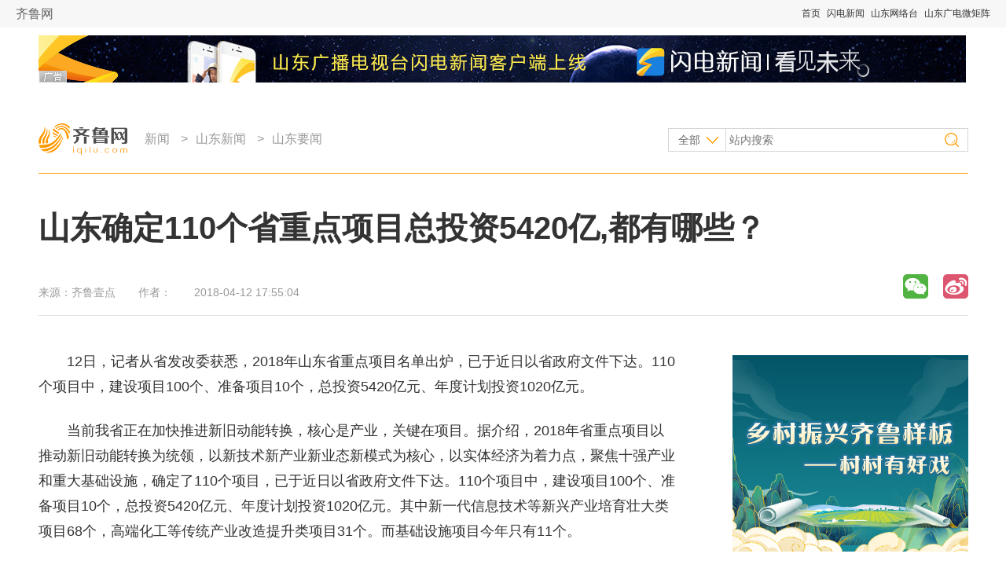

--- FILE ---
content_type: text/html
request_url: http://news.iqilu.com/shandong/yaowen/2018/0412/3884659.shtml
body_size: 17062
content:
<!DOCTYPE html PUBLIC "-//W3C//DTD XHTML 1.0 Transitional//EN" "http://www.w3.org/TR/xhtml1/DTD/xhtml1-transitional.dtd">
<html xmlns="http://www.w3.org/1999/xhtml">
  <head>
    <meta name="keywords" content="项目,年产,有限公司,山东,建设项目," />
    <meta name="description" content="12日，记者从省发改委获悉，2018年山东省重点项目名单出炉，已于近日以省政府文件下达。（年产精密电声器件4.8亿只）。" />
    <meta http-equiv="Content-Type" content="text/html;charset=utf-8" />
    <meta http-equiv="X-UA-Compatible" content="IE=8" />
    <link rel="stylesheet" type="text/css" href="https://file.iqilu.com/custom/new/v2016/css/public.css" />
    <link rel="stylesheet" type="text/css" href="https://file.iqilu.com/custom/new/v2016/css/detail.css" />
        <title>山东确定110个省重点项目总投资5420亿,都有哪些？_山东要闻_山东新闻_新闻_齐鲁网</title>
    <script type="text/javascript" src="https://file.iqilu.com/custom/new/public/js/jquery.min.js"></script>
    <script type="text/javascript" src="https://file.iqilu.com/custom/new/public/js/config.js"></script>
    <script type="text/javascript" src="https://file.iqilu.com/custom/new/public/js/videoHtml5.js"></script>
    <script type="text/javascript">
      var contentid = '3884659';// 文章ID
      var title = "\u5c71\u4e1c\u786e\u5b9a110\u4e2a\u7701\u91cd\u70b9\u9879\u76ee\u603b\u6295\u8d445420\u4ebf,\u90fd\u6709\u54ea\u4e9b\uff1f";//文章标题
      var topicid = '2596778';// 评论主题
      var context = '';//全文内容缓存
      var content = '';//第一页内容缓存
      var _IMG_URL = 'https://file.iqilu.com/custom/new/templates/iqilu';
    </script>
    <script type="text/javascript" src="https://file.iqilu.com/custom/new/templates/iqilu/js/cmstop-imagezoom.js"></script>
    <script type="text/javascript" src="https://img5.iqilu.com/c/i/js/fet.js"></script>
<script type="text/javascript" src="https://img5.iqilu.com/c/i/js/repos.js"></script>
<script type="text/javascript">fet.setAlias({IMG_URL: "https://img5.iqilu.com/c/i/"})</script>
        <!-- PHPADM Start From # -->
    <!-- 请置于所有广告位代码之前 -->
    <script type='text/javascript' src='https://g3.iqilu.com/static_files/ad/PHPADM_STAT.js'></script>
    <!-- PHPADM End From # -->
  </head>
  <body>
    <div class="jkyh_qztnav"> 
  <!-- 全站顶部导航-->
  <div class="zt_qztnav"> <a name="zt-top"></a>
    <div class="ztbwcqz"> <span class="zt_logo"> <a href="https://www.iqilu.com" title="齐鲁网">齐鲁网</a></span> <span class="ztqzdh">
 <a href="https://www.iqilu.com" title="首页" target="_blank">首页</a> 
   <a href="https://sdxw.iqilu.com" title="闪电新闻" target="_blank">闪电新闻</a> 
   <a href="https://v.iqilu.com/" title="山东网络台" target="_blank">山东网络台</a> 
   <a href="https://www.iqilu.com/html/zt/other/gdwjz/" title="山东广电微矩阵" target="_blank">山东广电微矩阵</a> 
  </span> </div>
  </div>
  <!--end 全站顶部导航--> 
</div>
    <div class="section-top wrapper clearfix">
      <div class="mod-ad ad1180x60">
        <div style='overflow:hidden;max-height:60px' name='PHPADM_MULTIADS' imp='5:5' time=''>
          <script type='text/javascript' src='https://g3.iqilu.com/static_files/multiads/272/smultiads_272.js'></script>
        </div>
      </div>
      <div class="bar-top">
        <a href="https://www.iqilu.com/" target="_blank" class="logo"></a>
        <!-- 导航 -->
        <div class="nav-top">
          <p>
                        <a href="https://news.iqilu.com/" title="新闻" target="_blank">新闻</a>
                        &gt;<a href="https://news.iqilu.com/shandong/" title="山东新闻" target="_blank">山东新闻</a>
                        &gt;<a href="https://news.iqilu.com/shandong/yaowen/" title="山东要闻" target="_blank">山东要闻</a>
                                  </p>
        </div>
        <!-- end导航 -->
        <!-- 搜索 -->
        <div class="search-form">
          <form method="get" action="http://s.iqilu.com/cse/search" id="search-all" target="_blank">
            <input type="hidden" name="s" value="2576961992730276856">
            <input type="hidden" name="entry" value="1">
            <select name="nsid" id="search-ct" style="display:none;">
              <option value="1" selected="selected">全部</option>
              <option value="2">新闻</option>
              <option value="3">视频</option>
            </select>
            <div>
              <a href="javascript:;" title="全部" class="cat-selected">全部</a>
              <ul class="cat-list">
                <li onclick="$(&quot;#search-ct&quot;).val(&quot;1&quot;);"><a href="javascript:;" title="全部">全部</a></li>
                <li onclick="$(&quot;#search-ct&quot;).val(&quot;2&quot;);"><a href="javascript:;" title="新闻">新闻</a></li>
                <li onclick="$(&quot;#search-ct&quot;).val(&quot;3&quot;);"><a href="javascript:;" title="视频">视频</a></li>
              </ul>
            </div>
            <input type="text" name="q" class="keywords" placeholder="站内搜索">
            <input type="submit" name="sa" class="search-btn" value="">
          </form>
        </div>
        <!-- end搜索 -->
      </div>
    </div>

    <div class="section-cnt wrapper clearfix">
      <!-- 标题 -->
      <div class="section-cnt-tit clearfix">
        <h1>山东确定110个省重点项目总投资5420亿,都有哪些？</h1>
        <div class="info">
          <p class="resource">来源：<span>齐鲁壹点</span></p>
          <p class="author">作者：<span></span></p>
          <p class="time">2018-04-12 17:55:04</p>
        </div>
        <!-- end标题 -->
        <!-- 分享 -->
        <div class="share_baidu">
          <div class="bdsharebuttonbox bdshare-button-style1-16" data-bd-bind="1471314420174">
            <a href="#" class="bds_weixin" data-cmd="weixin" title="分享到微信"></a>
            <a href="#" class="bds_tsina" data-cmd="tsina" title="分享到新浪微博"></a>
            <!-- <a href="#" class="bds_qzone" data-cmd="qzone" title="分享到QQ空间"></a> -->
            <a href="#" class="bds_renren" data-cmd="renren" title="分享到人人网"></a>
            <a href="#" class="bds_tqq" data-cmd="tqq" title="分享到腾讯微博"></a>
            <!-- <a href="#" class="bds_more" data-cmd="more"></a> -->
          </div>
          <script>window._bd_share_config={"common":{"bdSnsKey":{},"bdText":"","bdMini":"2","bdMiniList":false,"bdPic":"","bdStyle":"1","bdSize":"16"},"share":{}};with(document)0[(getElementsByTagName('head')[0]||body).appendChild(createElement('script')).src='https://bdimg.share.baidu.com/static/api/js/share.js?v=89860593.js?cdnversion='+~(-new Date()/36e5)];</script>
        </div>
        <!-- end分享 -->
      </div>
      <!-- end标题 -->
      <!-- 左侧 -->
      <div class="col-main">
        <div class="ad800*40">
          <!-- PHPADM Start From PHPAD.CN -->
          <!--联盟摘要下文字链800-40-->
          <script type='text/javascript' src='https://g3.iqilu.com/static_files/richmedia/zoneid_1215_tpad.js'></script>
          <!-- PHPADM End From PHPAD.CN -->
        </div>
        <!-- 文章主体 -->
        <div class="article-main">
                    <!--old ad area-->
                    <div class="clear"></div>
                                        <div class="clear"></div>
          <p>12日，记者从省发改委获悉，2018年山东省重点项目名单出炉，已于近日以省政府文件下达。110个项目中，建设项目100个、准备项目10个，总投资5420亿元、年度计划投资1020亿元。</p><p>当前我省正在加快推进新旧动能转换，核心是产业，关键在项目。据介绍，2018年省重点项目以推动新旧动能转换为统领，以新技术新产业新业态新模式为核心，以实体经济为着力点，聚焦十强产业和重大基础设施，确定了110个项目，已于近日以省政府文件下达。110个项目中，建设项目100个、准备项目10个，总投资5420亿元、年度计划投资1020亿元。其中新一代信息技术等新兴产业培育壮大类项目68个，高端化工等传统产业改造提升类项目31个。而基础设施项目今年只有11个。</p><p>和往年不同，今年省重点项目更侧重实体产业。省发改委重点项目处负责人介绍，这110个项目充分体现了新旧动能转换的要求，进一步压实了基础设施项目，加大对核心竞争力强、产业链条长、辐射带动能力突出的先进制造业项目支持力度，共安排高端装备、新能源新材料等先进制造业项目68个，占项目总数的六成多。而且项目科技含量高，采用工艺技术国际国内领先、打破国外技术垄断、填补国内空白的项目48个，占实体产业项目的七成。</p><p>例如青岛国家高速列车技术创新中心中车平台项目，先期开工建设轨道交通实验室、高速磁浮试制中心、高速磁悬浮实验中心等项目，围绕高速列车技术未来发展和下一代应用，开展重大共性关键技术、前沿技术应用研究，为高速列车技术和产业持续发展提供源头创新支撑。还有山东豪迈机械重大海洋工程装备项目，豪迈机械是国内唯一一家具备成套生产海洋油气工程装备功能撬块能力的企业，自主研发生产的我国第一根深海钻井用隔水管，已应用于海洋石油982钻井平台，该项技术可应用于3000米以下深海油气、可燃冰开采。</p><p>该负责人介绍，今年省重点项目投资规模大，单个项目平均投资49亿元，高出去年40%。其中，投资过百亿的项目14个，50—100亿元的5个，投资拉动效应明显。另外，现代高效农业、现代物流等领域项目积极拥抱互联网，借助信息化手段提高生产、储运效率，扩大产品市场占有率。部分高端装备制造项目借助信息化技术实现生产工艺流程再造，提升智能制造水平。</p><p>据介绍，今年省重点项目将实行挂图作战。省发改委将积极协调各地、各部门，对重点项目开辟“绿色通道”，加强对项目单位的业务指导，提高审批效率，推动项目尽快落地建设。同时逐个项目明确关键时间节点和主要任务目标，绘制项目实施计划表，实行挂图作战、分类推进。把每个项目全年建设任务分解到月，每月将项目建设进展和实时图片、视频进行核对、印证，全面、准确掌握项目建设任务完成情况。对未按计划开工、进展缓慢的项目，采取通报、约谈等方式促开工、促进度。</p><p><strong>附名单：</strong></p><p><strong>2018年省重点项目名单</strong></p><p>1 浪潮软件集团有限公司云平台建设与应用推广项目 （建设面向重点领域的公有云平台与大型企业资源管理系统(ERP)）</p><p>2 山大地纬软件股份有限公司软件研发生产基地建设项目 （总建筑面积16万平方米）</p><p>3 歌尔股份有限公司精密电声器件数字化车间建设项目 （年产精密电声器件4.8亿只）</p><p>4 泰安神农智谷大数据产业园建设项目 （总建筑面积43.2万平方米）</p><p>5 菏泽鲁西南大数据中心项目 （数据存储容量30PB）</p><p>6 曲阜市玉樵夫科技有限公司热熔彩色打印机及其耗材项目 （年产热熔彩色打印机3000台、耗材10亿平方米）</p><p>7 山东金宝电子股份有限公司高性能覆铜板项目 （年产高性能覆铜板3000万平方米）</p><p>8 潍柴动力股份有限公司自主品牌大功率中速柴油机制造能力建设项目 （年产大功率中速柴油机10台）</p><p>9 山东豪迈机械制造有限公司重大海洋工程装备关键技术突破和品种扩增项目 （年产重大海洋工程装备功能单元240套）</p><p>10 临沂新松机器人产业化项目 （年产智能机器人1.3万台（套））</p><p>11 北京赛尔克瑞特电工有限公司电气化铁路高强高导接触导线研发生产基地项目 （年产高速铁路高强高导接触导线1.2万吨）</p><p>12 山东城际轨道交通科技有限公司轨道交通疏散平台及线缆防护系统产业化项目 （年产轨交专用FRC预埋槽道/盖板250万米、聚氨酯复合轨枕1万米、综合支吊架5万吨、线缆支架200万套）</p><p>13 汶上海纬机车配件有限公司自主化动车组核心零部件建设项目 （年产高铁动车组制动盘6万件）</p><p>14 山东国金汽车制造有限公司纯电动乘用车建设项目 （年产纯电动乘用车10万辆）</p><p>15 中国重汽集团济南动力有限公司汽车曲轴箱智能制造项目 （年产发动机曲轴箱5.7万件）</p><p>16 潍坊盛瑞铸造有限公司智能金属成型中心建设项目 （年产发动机关键零部件6万吨）</p><p>17 上汽通用东岳动力总成有限公司CVT变速器二期项目 （年产CVT变速器45万台）</p><p>18 山东浩信昌盛汽车零部件智能制造有限公司高端免维护轮端一体化智能制造项目 （年产轮端总成200万套）</p><p>19 山东金马汽车装备科技有限公司高端轻量化汽车装备制造项目 （年产轻量化铝合金车轮300万支、汽车底盘6万个、动力总成5万套）</p><p>20 山东美晨先进高分子材料科技有限公司高端减震降噪复合弹性体生产项目 （年产高端减震器及减震单元300万件（套））</p><p>21 青岛力神动力电池基地建设项目 （年产电芯19.2亿瓦时）</p><p>22 山东航天威能新能源动力系统有限公司新能源汽车动力电池系统项目 （年产新能源汽车动力电池组38万套）</p><p>23 中材锂膜有限公司高性能锂电池隔膜项目 （年产锂电池隔膜6亿平方米）</p><p>24 山东鑫动能锂电科技有限公司磷酸铁锂碳正极材料项目 （年产磷酸铁锂碳正极材料3万吨）</p><p>25 巨野天运新能源科技有限公司三元前驱体建设项目 （年产三元前驱体2万吨）</p><p>26 菏泽航空制造中心项目 （年产水陆两用运动飞机1800架）</p><p>27 烟台杰瑞石油装备技术有限公司4500型涡轮压裂车项目 （年产4500型压裂车15台（套））</p><p>28 泰安康平纳机械有限公司纱线染色智能工厂项目 （年产2万吨优质色纱成套装备）</p><p>29 山东能源重装集团莱芜高端装备制造园区项目 （年产矿用机械产品和环保水处理设备14万吨）</p><p>30 山东北辰机电设备股份有限公司新能源装备生产基地项目 （年产核电产品1万吨、热泵1万吨、蓄热设备1万吨）</p><p>31 泰开集团有限公司新能源箱变项目 （年产新能源箱式变电站设备7800台）</p><p>32 金路达有限公司绕线转子无刷双馈低压变频电机项目 （年产无刷双馈电机2000台）</p><p>33 山东金帝精密机械科技股份有限公司高端装备关键零部件提质升级项目 （年产高精密轴承保持器等关键零部件5亿套）</p><p>34 泰山体育产业集团有限公司冰雪运动装备及冰雪俱乐部项目 （年产冰雪运动装备30万套）</p><p>35 山东宝德龙医疗康复设备有限公司室内健身康复设备项目 （年产室内健身康复设备20万套）</p><p>36 日照钢铁精品基地项目 （年产铁810万吨、钢坯850万吨、钢材790万吨）</p><p>37 日照钢铁控股集团有限公司3#-5#ESP无头带钢生产线项目 （年产超薄热轧钢卷300万吨）</p><p>38 临沂金正阳管业有限公司高端合金管材智能制造项目 （年产高端双金属复合材料管50万吨）</p><p>39 山东南山铝业股份有限公司航空航天用高强高韧高端铝合金生产线技术改造项目 （年产航空航天用高强高韧铝合金2.6万吨）</p><p>40 阳信县泰和新材料有限公司新型环保建筑用铝模板项目 （年产新型环保建筑用铝模板100万平方米）</p><p>41 索通齐力炭材料有限公司高电流密度预焙阳极及余热综合利用项目 （年产高电流密度预焙阳极30万吨）</p><p>42 康得碳谷科技有限公司高性能碳纤维一期项目 （年产高性能碳纤维5900吨）</p><p>43 威海临港碳纤维复合材料研发及产业化项目 （年产碳纤维复合材料108吨）</p><p>44 山东路德新材料股份有限公司高性能碳纤维土工格栅项目 （年产高性能土工格栅1.1亿平方米）</p><p>45 山东鲁阳节能材料股份有限公司玄武岩纤维建筑保温板及离心玻璃棉制品项目 （年产玄武岩纤维建筑保温板8万吨、离心玻璃棉制品20万吨、耐火纤维整体模块2万吨）</p><p>46 济南永信新材料科技有限公司生物质纤维非织造新材料智能制造项目 （年产生物质纤维水刺材料9万吨）</p><p>47 山东恒鹏卫生用品有限公司生物基透气膜项目 （年产生物基透气膜3.6万吨）</p><p>48 菏泽北汇盈创建筑科技有限公司绿色建筑材料项目 （年产绿色建材产品200万平方米）</p><p>49 山东莱钢鲁碧绿建新材料产业基地一期项目 （年产矿加气板材50万平方米、PC钢构件10万立方米）</p><p>50 万华化学集团股份有限公司聚氨酯产业链一体化—乙烯项目 （年产乙烯100万吨）</p><p>51 东营威联化学有限公司对二甲苯项目 （年产对二甲苯200万吨）</p><p>52 利华益利津炼化有限公司环氧丙烷/苯乙烯及烯烃芳烃联合项目 （年产环氧丙烷20万吨、苯乙烯45万吨）</p><p>53 兖矿鲁南化工有限公司聚甲醛项目 （年产聚甲醛8万吨）</p><p>54 浙江恒逸集团有限公司己内酰胺-聚酰胺产业一体化建设项目 （年产己内酰胺120万吨、锦纶切片120万吨）</p><p>55 山东京博石油化工有限公司高性能芳纶纸及配套项目 （年产高性能芳纶纸5000吨）</p><p>56 补天新材料技术有限公司聚氨酯化学发泡剂项目 （年产聚氨酯化学发泡剂10万吨）</p><p>57 齐鲁制药有限公司生物技术药物产业化建设项目 （年产抗肿瘤制剂160万支）</p><p>58 山东新华制药股份有限公司现代医药国际合作中心项目 （年产固体制剂200亿片）</p><p>59 山东罗欣药业集团股份有限公司创新药物产业化转化项目 （总建筑面积6万平方米）</p><p>60 威海高性能医疗器械创新中心医用设备和耗材研发及产业化项目 （总建筑面积7.8万平方米）</p><p>61 山东赛托生物科技股份有限公司AD、4-烯物、双羟基黄体酮医药中间体项目 （年产9-羟基AD700吨、4-烯物120吨、双羟基黄体酮180吨）</p><p>62 泰安市区域细胞制备中心项目 （总建筑面积3300平方米）</p><p>63 枣庄市医养康复中心项目 （总建筑面积5万平方米）</p><p>64 北儿医院（烟台)项目 （总建筑面积19.7万平方米）</p><p>65 临沂绿色康养田园综合体项目 （总建筑面积132万平方米）</p><p>66 滨州中裕食品有限公司三产融合发展示范园建设项目 （总建筑面积15.4万平方米）</p><p>67 山东得益乳业股份有限公司一二三产业融合生态循环奶业基地项目 （年存栏奶牛3万头）</p><p>68 山东众客食品有限公司生态食品产业融合发展创新项目 （年产绿色健康禽肉食品3万吨、羽绒1万吨、食品机械1.5万套）</p><p>69 山东沃森农业科技有限公司铁皮石斛种植深加工及旅游一体化项目 （总建筑面积3.9万平方米）</p><p>70 曹县智慧农谷建设项目 （总建筑面积35万平方米）</p><p>71 乖宝宠物食品集团智能工厂项目 （年产宠物食品15万吨）</p><p>72 山东振源农牧循环产业开发有限公司生物质燃料资源循环利用项目 （年产生物质颗粒燃料35.5万吨、有机肥20万吨）</p><p>73 山东天荣实业集团有限公司家居智能化制造基地项目 （年产定制家居20万套 ）</p><p>74 青岛东方时尚中心二期项目 （总建筑面积26.7万平方米）</p><p>75 日照天台山旅游区太阳文化中心项目 （总建筑面积4.9万平方米）</p><p>76 临沂东夷文化旅游项目 （总建筑面积21万平方米）</p><p>77 聊城宓城文化旅游一期项目 （总建筑面积58.2万平方米）</p><p>78 枣庄山亭汉诺文化旅游建设项目 （总建筑面积4.9万平方米）</p><p>79 淄博周村古商城鲁商示范园项目 （总建筑面积9万平方米）</p><p>80 莱阳市梨花古镇项目 （总建筑面积6万平方米）</p><p>81 日照白鹭湾艺游小镇 （总建筑面积83.2万平方米）</p><p>82 临沂鲁班精装产业一期项目 （总建筑面积42万平方米）</p><p>83 东阿阿胶产业康养体验建设项目 （总建筑面积24.8万平方米）</p><p>84 济南绿地山东国际金融中心（IFC）项目 （总建筑面积43万平方米）</p><p>85 青岛李沧信息与新金融产业示范区建设项目 （总建筑面积40万平方米）</p><p>86 山东罗滨逊物流有限公司智慧云仓项目 （总建筑面积10.9万平方米）</p><p>87 济宁江北现代粮食物流园项目 （总仓容16万吨）</p><p>88 聊城中原农产品物流中心项目 （总建筑面积30.3万平方米）</p><p>89 菏泽智慧冷城建设项目 （总建筑面积60万平方米）</p><p>90 山东新兴集团有限公司石化产业智慧物流园项目 （输油管线33公里，储罐区62万立方米）</p><p>91 国家高速列车技术创新中心中车平台建设项目 （总建筑面积8.1万平方米）</p><p>92 青岛国际院士港二期项目 （总建筑面积80万平方米）</p><p>93 威海区域创新中心建设项目 （总建筑面积36万平方米）</p><p>94 济宁高新区北京大学环保产业基地一期项目 （总建筑面积17.2万平方米）</p><p>95 海信全球研发中心项目 （总建筑面积6.5万平方米）</p><p>96 双星集团全球研发中心暨石墨烯轮胎中心实验室项目 （总建筑面积8万平方米）</p><p>97 青岛澳柯玛智能产业园（东区）项目 （总建筑面积19.9万平方米）</p><p>98 济南至青岛高速铁路 （正线307公里）</p><p>99 鲁南高速铁路日照至曲阜段 （正线230公里）</p><p>100 青岛新机场 （2条3600米跑道）</p><p>101 济南至青岛高速公路改扩建项目 （高速公路309公里）</p><p>102 京沪高速公路莱芜至临沂（鲁苏界）段改扩建项目 （高速公路232公里）</p><p>103 日照（岚山）至菏泽公路枣庄至菏泽段 （高速公路178公里）</p><p>104 济南至泰安高速公路 （高速公路56公里）</p><p>105 济南绕城高速公路二环线东环段工程 （主线全长23.6公里）</p><p>106 济南市济泺路穿黄隧道工程 （全长4.8公里）</p><p>107 潍坊-临沂-枣庄-菏泽-石家庄1000千伏特高压交流输变电工程 （新建1000千伏线路585公里，新建、扩建变电站4座）</p><p>108 山东省500千伏输变电工程 （新建500千伏线路449公里、变电站5座）</p><p>109 海阳核电3、4号机组项目 （2×125万千瓦）</p><p>110 烟台海上清洁能源综合供给平台建设项目 （建设海上清洁能源平台2艘）</p><p>(齐鲁晚报·齐鲁壹点记者 邢振宇)</p>
                    <div class="clear"></div>
                                        <div class="clear"></div>
                    <!-- 二维码 -->
          <div class="qr">
            <div class="erweima">
              <img src="https://file.iqilu.com/custom/new/v2016/images/qr-detail-morning.jpg"/>
            </div>
          </div>
          <!-- end二维码 -->
          <p class="author">[责任编辑：<span>彭芳</span>]</p>
                    <div class="clear"></div>
          <div class="ad810x100">
            <!-- PHPADM Start From PHPAD.CN -->
            <!--娱乐末级页文章尾部横幅01-->
            <script type='text/javascript' src='https://g3.iqilu.com/static_files/zones/459/459.js'></script>
            <!-- PHPADM End From PHPAD.CN -->
          </div>
          <div class="clear"></div>
          <p class="contact">
            想爆料？请登录《阳光连线》（ <a href="https://minsheng.iqilu.com/" title="阳光连线" target="_blank">https://minsheng.iqilu.com/</a>）、拨打新闻热线0531-66661234或96678，或登录齐鲁网官方微博（<a href="https://weibo.com/iqilu123" title="齐鲁网官方微博" rel="nofollow" target="_blank">@齐鲁网</a>）提供新闻线索。齐鲁网广告热线<span id="qlpdtel">0531-81695052</span>，诚邀合作伙伴。
<script>
var ql_loc = window.location.host.toString();
var tellist = {
	'caijing.iqilu.com':{
		'adtel':'0531-81694991'
	},
	'edu.iqilu.com':{
		'adtel':'0531-81695085'
	},
	'health.iqilu.com':{
		'adtel':'0531-81695088'
	},
	'travel.iqilu.com':{
		'adtel':'0531-81694955'
	},
	'house.iqilu.com':{
		'adtel':'0531-81694987'
	},
	'jiaju.iqilu.com':{
		'adtel':'0531-81694987'
	},
        'food.iqilu.com':{
		'adtel':'0531-81695223'
	},
        'qiche.iqilu.com':{
		'adtel':'0531-81618388'
	}
        
}
if(tellist[ql_loc] && tellist[ql_loc]['adtel']){
	var ql_tel = document.getElementById('qlpdtel');
	ql_tel.innerHTML = tellist[ql_loc]['adtel']; 

}
</script>          </p>

                  </div>
        <!-- end文章主体 -->
        <div class="article-sub">
          <!-- 为您推荐 -->
          <div class="mod-reco">
            <div class="tit-sub">
              <h2><i></i><a href="" title="" target="_blank">为您推荐</a></h2>
            </div>
            <div class="news-pic-a">
                            <div class="news-pic-item">
                <dl>
                                    <dt><a href="https://news.iqilu.com/shandong/yaowen/2023/1017/5530051.shtml" title="省属国有企业乡村振兴专题培训班开班" target="_blank"><img src="https://img12.iqilu.com/10339/sucaiku/compress/202310/17/dc559640bd584d6584ea04d40fab8f71.png" alt="省属国有企业乡村振兴专题培训班开班" /></a></dt>
                                    <dd><h3><a href="https://news.iqilu.com/shandong/yaowen/2023/1017/5530051.shtml" title="省属国有企业乡村振兴专题培训班开班" target="_blank">省属国有企业乡村振兴专题培训班开班</a></h3></dd>
                                    <dd><a href="https://news.iqilu.com/shandong/yaowen/2023/1017/5530051.shtml" target="_blank">[详细]</a></dd>
                                    <dd class="info">
                    <span class="resource">闪电新闻</span>
                    <span class="time">2023-10-17</span>
                  </dd>
                </dl>
              </div>
                            <div class="news-pic-item">
                <dl>
                                    <dt><a href="https://news.iqilu.com/shandong/yaowen/2023/1016/5529526.shtml" title="在山东逐梦星辰大海——见证经略海洋的山东力量" target="_blank"><img src="https://img12.iqilu.com/1/extraction/202310/16/4c499ae06b96420aa4ffb70d93cd51c4-2.jpg" alt="在山东逐梦星辰大海——见证经略海洋的山东力量" /></a></dt>
                                    <dd><h3><a href="https://news.iqilu.com/shandong/yaowen/2023/1016/5529526.shtml" title="在山东逐梦星辰大海——见证经略海洋的山东力量" target="_blank">在山东逐梦星辰大海——见证经略海洋的山东力量</a></h3></dd>
                                    <dd><a href="https://news.iqilu.com/shandong/yaowen/2023/1016/5529526.shtml" target="_blank">[详细]</a></dd>
                                    <dd class="info">
                    <span class="resource">闪电新闻</span>
                    <span class="time">2023-10-16</span>
                  </dd>
                </dl>
              </div>
                            <div class="news-pic-item">
                <dl>
                                    <dt><a href="https://news.iqilu.com/shandong/yaowen/2023/1016/5529220.shtml" title="开辟鲁渝协作新空间！“山东济宁—重庆万州”江河联运集装箱航线通航" target="_blank"><img src="https://img12.iqilu.com/1/extraction/202310/16/17bff9e487e24b6fb50d04dad458ff20-1.jpg" alt="开辟鲁渝协作新空间！“山东济宁—重庆万州”江河联运集装箱航线通航" /></a></dt>
                                    <dd><h3><a href="https://news.iqilu.com/shandong/yaowen/2023/1016/5529220.shtml" title="开辟鲁渝协作新空间！“山东济宁—重庆万州”江河联运集装箱航线通航" target="_blank">开辟鲁渝协作新空间！“山东济宁—重庆万州”江河联运集装箱航线通航</a></h3></dd>
                                    <dd><a href="https://news.iqilu.com/shandong/yaowen/2023/1016/5529220.shtml" target="_blank">[详细]</a></dd>
                                    <dd class="info">
                    <span class="resource">闪电新闻</span>
                    <span class="time">2023-10-16</span>
                  </dd>
                </dl>
              </div>
                            <div class="news-pic-item undis">
                <dl>
                                    <dt><a href="https://news.iqilu.com/shandong/yaowen/2023/1013/5528607.shtml" title="习近平总书记对宣传思想文化工作作出重要指示在山东广播电视台引发热烈反响" target="_blank"><img src="https://img12.iqilu.com/10339/sucaiku/compress/202310/13/ebd87311fd48471ab59519394c9a7745.png" alt="习近平总书记对宣传思想文化工作作出重要指示在山东广播电视台引发热烈反响" /></a></dt>
                                    <dd><h3><a href="https://news.iqilu.com/shandong/yaowen/2023/1013/5528607.shtml" title="习近平总书记对宣传思想文化工作作出重要指示在山东广播电视台引发热烈反响" target="_blank">习近平总书记对宣传思想文化工作作出重要指示在山东广播电视台引发热烈反响</a></h3></dd>
                                    <dd><a href="https://news.iqilu.com/shandong/yaowen/2023/1013/5528607.shtml" target="_blank">[详细]</a></dd>
                                    <dd class="info">
                    <span class="resource">闪电新闻</span>
                    <span class="time">2023-10-13</span>
                  </dd>
                </dl>
              </div>
                            <div class="news-pic-item undis">
                <dl>
                                    <dt><a href="https://news.iqilu.com/shandong/yaowen/2023/1012/5527157.shtml" title="山东农业科技援藏赋能日喀则市农牧业高质量发展" target="_blank"><img src="https://img12.iqilu.com/10339/sucaiku/compress/202310/12/b6492d5ba9b24cf8b18ebcadeb96cc0c.png" alt="山东农业科技援藏赋能日喀则市农牧业高质量发展" /></a></dt>
                                    <dd><h3><a href="https://news.iqilu.com/shandong/yaowen/2023/1012/5527157.shtml" title="山东农业科技援藏赋能日喀则市农牧业高质量发展" target="_blank">山东农业科技援藏赋能日喀则市农牧业高质量发展</a></h3></dd>
                                    <dd><a href="https://news.iqilu.com/shandong/yaowen/2023/1012/5527157.shtml" target="_blank">[详细]</a></dd>
                                    <dd class="info">
                    <span class="resource">闪电新闻</span>
                    <span class="time">2023-10-12</span>
                  </dd>
                </dl>
              </div>
                            <div class="news-pic-item undis">
                <dl>
                                    <dt><a href="https://news.iqilu.com/shandong/yaowen/2023/1002/5522697.shtml" title="凝结“山东造”智慧力量 雅万高铁今日正式启用！" target="_blank"><img src="https://img12.iqilu.com/10339/sucaiku/compress/202310/02/5828c2505699428fa2935cb150df1d32.png" alt="凝结“山东造”智慧力量 雅万高铁今日正式启用！" /></a></dt>
                                    <dd><h3><a href="https://news.iqilu.com/shandong/yaowen/2023/1002/5522697.shtml" title="凝结“山东造”智慧力量 雅万高铁今日正式启用！" target="_blank">凝结“山东造”智慧力量 雅万高铁今日正式启用！</a></h3></dd>
                                    <dd><a href="https://news.iqilu.com/shandong/yaowen/2023/1002/5522697.shtml" target="_blank">[详细]</a></dd>
                                    <dd class="info">
                    <span class="resource">闪电新闻</span>
                    <span class="time">2023-10-02</span>
                  </dd>
                </dl>
              </div>
                            <div class="news-pic-item undis">
                <dl>
                                    <dt><a href="https://news.iqilu.com/shandong/yaowen/2023/0928/5521375.shtml" title="省政协赴平邑县郑城镇 举办“喜迎国庆 共庆丰收”文化公益活动" target="_blank"><img src="https://img12.iqilu.com/10339/sucaiku/compress/202309/28/c534d7cc285848a1a0d140ea2911d23c.png" alt="省政协赴平邑县郑城镇 举办“喜迎国庆 共庆丰收”文化公益活动" /></a></dt>
                                    <dd><h3><a href="https://news.iqilu.com/shandong/yaowen/2023/0928/5521375.shtml" title="省政协赴平邑县郑城镇 举办“喜迎国庆 共庆丰收”文化公益活动" target="_blank">省政协赴平邑县郑城镇 举办“喜迎国庆 共庆丰收”文化公益活动</a></h3></dd>
                                    <dd><a href="https://news.iqilu.com/shandong/yaowen/2023/0928/5521375.shtml" target="_blank">[详细]</a></dd>
                                    <dd class="info">
                    <span class="resource">闪电新闻</span>
                    <span class="time">2023-09-28</span>
                  </dd>
                </dl>
              </div>
                            <div class="news-pic-item undis">
                <dl>
                                    <dt><a href="https://news.iqilu.com/shandong/yaowen/2023/0928/5521173.shtml" title="​“双节”假期，济青高速北线应急车道可动态借用通行" target="_blank"><img src="https://img12.iqilu.com/10339/sucaiku/compress/202309/28/4988bf4aa34b49bca575a6dde820cc16.png" alt="​“双节”假期，济青高速北线应急车道可动态借用通行" /></a></dt>
                                    <dd><h3><a href="https://news.iqilu.com/shandong/yaowen/2023/0928/5521173.shtml" title="​“双节”假期，济青高速北线应急车道可动态借用通行" target="_blank">​“双节”假期，济青高速北线应急车道可动态借用通行</a></h3></dd>
                                    <dd><a href="https://news.iqilu.com/shandong/yaowen/2023/0928/5521173.shtml" target="_blank">[详细]</a></dd>
                                    <dd class="info">
                    <span class="resource">闪电新闻</span>
                    <span class="time">2023-09-28</span>
                  </dd>
                </dl>
              </div>
                            <div class="news-pic-item undis">
                <dl>
                                    <dt><a href="https://news.iqilu.com/shandong/yaowen/2023/0926/5518908.shtml" title="奋楫笃行向未来——山东省海洋与渔业执法监察局精神文明创建工作纪实" target="_blank"><img src="https://img12.litenews.cn/1/extraction/202309/20/fd2b03264fde47f3b5f0cd4825879b2f-1.jpg" alt="奋楫笃行向未来——山东省海洋与渔业执法监察局精神文明创建工作纪实" /></a></dt>
                                    <dd><h3><a href="https://news.iqilu.com/shandong/yaowen/2023/0926/5518908.shtml" title="奋楫笃行向未来——山东省海洋与渔业执法监察局精神文明创建工作纪实" target="_blank">奋楫笃行向未来——山东省海洋与渔业执法监察局精神文明创建工作纪实</a></h3></dd>
                                    <dd><a href="https://news.iqilu.com/shandong/yaowen/2023/0926/5518908.shtml" target="_blank">[详细]</a></dd>
                                    <dd class="info">
                    <span class="resource">山东省海洋与渔业执法监察局</span>
                    <span class="time">2023-09-26</span>
                  </dd>
                </dl>
              </div>
                            <div class="news-pic-item undis">
                <dl>
                                    <dt><a href="https://news.iqilu.com/shandong/yaowen/2023/0924/5517589.shtml" title="第二届中国碳捕集利用与封存技术大会在青岛举行" target="_blank"><img src="https://img12.iqilu.com/10339/sucaiku/compress/202309/24/4b197573ceee4899beb434866f91fe04.png" alt="第二届中国碳捕集利用与封存技术大会在青岛举行" /></a></dt>
                                    <dd><h3><a href="https://news.iqilu.com/shandong/yaowen/2023/0924/5517589.shtml" title="第二届中国碳捕集利用与封存技术大会在青岛举行" target="_blank">第二届中国碳捕集利用与封存技术大会在青岛举行</a></h3></dd>
                                    <dd><a href="https://news.iqilu.com/shandong/yaowen/2023/0924/5517589.shtml" target="_blank">[详细]</a></dd>
                                    <dd class="info">
                    <span class="resource">闪电新闻</span>
                    <span class="time">2023-09-24</span>
                  </dd>
                </dl>
              </div>
                            <div class="news-pic-item undis">
                <dl>
                                    <dt><a href="https://news.iqilu.com/shandong/yaowen/2023/0915/5511908.shtml" title="精彩项目推介、精美文创展品！山东省“五为”文明实践志愿服务展示交流活动即将启幕" target="_blank"><img src="https://img12.iqilu.com/10339/sucaiku/compress/202309/15/532d734775fc4080bbb3394d3cb90b31.png" alt="精彩项目推介、精美文创展品！山东省“五为”文明实践志愿服务展示交流活动即将启幕" /></a></dt>
                                    <dd><h3><a href="https://news.iqilu.com/shandong/yaowen/2023/0915/5511908.shtml" title="精彩项目推介、精美文创展品！山东省“五为”文明实践志愿服务展示交流活动即将启幕" target="_blank">精彩项目推介、精美文创展品！山东省“五为”文明实践志愿服务展示交流活动即将启幕</a></h3></dd>
                                    <dd><a href="https://news.iqilu.com/shandong/yaowen/2023/0915/5511908.shtml" target="_blank">[详细]</a></dd>
                                    <dd class="info">
                    <span class="resource">闪电新闻</span>
                    <span class="time">2023-09-15</span>
                  </dd>
                </dl>
              </div>
                            <div class="news-pic-item undis">
                <dl>
                                    <dt><a href="https://news.iqilu.com/shandong/yaowen/2023/0911/5508543.shtml" title="民营企业与绿色低碳高质量发展的“双向奔赴” 2023中国民营企业500强峰会明天启幕" target="_blank"><img src="https://img12.litenews.cn/1/extraction/202309/11/72bb2846ec6b4e2cbeba042832bfa085-10.jpg" alt="民营企业与绿色低碳高质量发展的“双向奔赴” 2023中国民营企业500强峰会明天启幕" /></a></dt>
                                    <dd><h3><a href="https://news.iqilu.com/shandong/yaowen/2023/0911/5508543.shtml" title="民营企业与绿色低碳高质量发展的“双向奔赴” 2023中国民营企业500强峰会明天启幕" target="_blank">民营企业与绿色低碳高质量发展的“双向奔赴” 2023中国民营企业500强峰会明天启幕</a></h3></dd>
                                    <dd><a href="https://news.iqilu.com/shandong/yaowen/2023/0911/5508543.shtml" target="_blank">[详细]</a></dd>
                                    <dd class="info">
                    <span class="resource">济南</span>
                    <span class="time">2023-09-11</span>
                  </dd>
                </dl>
              </div>
                            <div class="news-pic-item undis">
                <dl>
                                    <dd><h3><a href="https://news.iqilu.com/shandong/yaowen/2023/0910/5507582.shtml" title="2023年国家网络安全宣传周山东省活动丨微信表情包“鲁小安”正式上线" target="_blank">2023年国家网络安全宣传周山东省活动丨微信表情包“鲁小安”正式上线</a></h3></dd>
                                    <dd>好消息。2023年国家网络安全宣传周山东省活动网络安全IP形象敦厚、健康、活泼友好可爱富有正义感“鲁小安”系列表情包正式上线了。没有网络...<a href="https://news.iqilu.com/shandong/yaowen/2023/0910/5507582.shtml" target="_blank">[详细]</a></dd>
                                    <dd class="info">
                    <span class="resource">中国山东网-新闻-山东新闻</span>
                    <span class="time">2023-09-10</span>
                  </dd>
                </dl>
              </div>
                            <div class="other">
                <a href="javascript:;" class="more">查看更多</a>
              </div>
            </div>
          </div>
          <!-- end为您推荐 -->
        </div>
      </div>
      <!-- end左侧 -->
      <!-- 右侧 -->
      <div class="col-sub">
        <!-- 广告位 -->
        <div class="mod-ad">
          <!-- PHPADM Start From PHPAD.CN -->
<!--娱乐末级页右画1-->
<script type='text/javascript' src='https://g3.iqilu.com/static_files/zones/455/455.js'></script>
<!-- PHPADM End From PHPAD.CN -->
        </div>
        <!-- end广告位 -->
        <!-- 热点推荐 -->
        <div class="mod-a">
          <div class="tit-sub">
            <h2><i></i><a href="https://news.iqilu.com/" title="热点推荐" target="_blank">热点推荐</a></h2>
          </div>
          <div class="news-pic-b clearfix">
                        
                        <dl>
              <dt><a href="https://news.iqilu.com/shandong/shandonggedi/20231016/5529190.shtml" title="3万余人踏浪逐风！2023青岛海上马拉松鸣枪开跑" target="_blank"><img src="https://img12.iqilu.com/10339/sucaiku/compress/202310/15/7b8787fdc8f74c5f9b76a547a702e521.png"></a></dt>
              <dd><a href="https://news.iqilu.com/shandong/shandonggedi/20231016/5529190.shtml" title="3万余人踏浪逐风！2023青岛海上马拉松鸣枪开跑" target="_blank">3万余人踏浪逐风！2023青岛海上马拉松鸣枪开跑</a></dd>
            </dl>
                        <dl>
              <dt><a href="https://news.iqilu.com/shandong/shandonggedi/20231014/5528899.shtml" title="出行请注意！2023青岛海上国际马拉松赛期间 这些道路实行交通管制" target="_blank"><img src="https://img12.iqilu.com/10339/sucaiku/compress/202310/14/c2b9e4f52ba14a04b0e54c016051f0af.png"></a></dt>
              <dd><a href="https://news.iqilu.com/shandong/shandonggedi/20231014/5528899.shtml" title="出行请注意！2023青岛海上国际马拉松赛期间 这些道路实行交通管制" target="_blank">出行请注意！2023青岛海上国际马拉松赛期间 这些道路实行交通管制</a></dd>
            </dl>
                        <dl>
              <dt><a href="https://news.iqilu.com/shandong/yuanchuang/2023/1014/5528933.shtml" title="问政追踪丨山东省水利厅将全面排查跨区域水闸管理协调不畅问题 通过长效机制规范沟通协调渠道" target="_blank"><img src="https://img12.litenews.cn/1/extraction/202310/14/7634d3c91d4e4f6bb21bb2e4ec489f0e-8.jpg"></a></dt>
              <dd><a href="https://news.iqilu.com/shandong/yuanchuang/2023/1014/5528933.shtml" title="问政追踪丨山东省水利厅将全面排查跨区域水闸管理协调不畅问题 通过长效机制规范沟通协调渠道" target="_blank">问政追踪丨山东省水利厅将全面排查跨区域水闸管理协调不畅问题 通过长效机制规范沟通协调渠道</a></dd>
            </dl>
                        <dl>
              <dt><a href="https://news.iqilu.com/shandong/yuanchuang/2023/1014/5528783.shtml" title="400多位校友齐聚掀起“回忆杀” 山东大学建校122周年系列活动启幕" target="_blank"><img src="https://img12.iqilu.com/10339/sucaiku/compress/202310/14/3c6549a4e15a41d7b7a56b45d080c23e.png"></a></dt>
              <dd><a href="https://news.iqilu.com/shandong/yuanchuang/2023/1014/5528783.shtml" title="400多位校友齐聚掀起“回忆杀” 山东大学建校122周年系列活动启幕" target="_blank">400多位校友齐聚掀起“回忆杀” 山东大学建校122周年系列活动启幕</a></dd>
            </dl>
                      </div>
          <ul class="news-list type-b">
                        <li><a href="https://news.iqilu.com/shandong/yuanchuang/2023/1016/5529428.shtml" title="济南女子半夜多次出动 “顺手牵花”落网" target="_blank">济南女子半夜多次出动 “顺手牵花”落网</a></li>
                        <li><a href="https://news.iqilu.com/shandong/yuanchuang/2023/1015/5528979.shtml" title="网络问政·办实事 | 留言后 燃气报警装置安装完毕" target="_blank">网络问政·办实事 | 留言后 燃气报警装置安装完毕</a></li>
                        <li><a href="https://news.iqilu.com/shandong/yuanchuang/2023/1015/5529119.shtml" title="闪电调研走一线｜专访胶州市委副书记 市长于冬泉：持续推进高水平对外开放 助力山东打造对外开放新高地" target="_blank">闪电调研走一线｜专访胶州市委副书记 市长于冬泉：持续推进高水平对外开放 助力山东打造对外开放新高地</a></li>
                        <li><a href="https://news.iqilu.com/shandong/yuanchuang/2023/1016/5529478.shtml" title="2023年山东省青少年禁毒知识竞赛总决赛在济南举办" target="_blank">2023年山东省青少年禁毒知识竞赛总决赛在济南举办</a></li>
                        <li><a href="https://news.iqilu.com/shandong/yuanchuang/2023/1015/5529007.shtml" title="村村有好戏丨景华20年前做客山东台影像曝光：无论什么时候不要忘了农民" target="_blank">村村有好戏丨景华20年前做客山东台影像曝光：无论什么时候不要忘了农民</a></li>
                      </ul>
          <ul class="city-list clearfix">
            <li><a target="_blank" title="济南" href="https://jinan.iqilu.com/">济南</a></li>
                        <li><a target="_blank" title="淄博" href="https://zibo.iqilu.com/">淄博</a></li>
            <li><a target="_blank" title="枣庄" href="https://zaozhuang.iqilu.com/">枣庄</a></li>
            <li><a target="_blank" title="东营" href="https://dongying.iqilu.com/">东营</a></li>
            <li><a target="_blank" title="烟台" href="https://yantai.iqilu.com/">烟台</a></li>
            <li><a target="_blank" title="潍坊" href="https://weifang.iqilu.com/">潍坊</a></li>
            <li><a target="_blank" title="济宁" href="https://jining.iqilu.com/">济宁</a></li>
            <li><a target="_blank" title="泰安" href="https://taian.iqilu.com/">泰安</a></li>
            <li><a target="_blank" title="威海" href="https://weihai.iqilu.com/">威海</a></li>
            <li><a target="_blank" title="日照" href="https://rizhao.iqilu.com/">日照</a></li>
            <!--<li><a target="_blank" title="莱芜" href="https://laiwu.iqilu.com/">莱芜</a></li>-->
            <li><a target="_blank" title="临沂" href="https://linyi.iqilu.com/">临沂</a></li>
            <li><a target="_blank" title="德州" href="https://dezhou.iqilu.com/">德州</a></li>
            <li><a target="_blank" title="聊城" href="https://liaocheng.iqilu.com/">聊城</a></li>
            <li><a target="_blank" title="滨州" href="https://binzhou.iqilu.com/">滨州</a></li>
            <li><a target="_blank" title="菏泽" href="https://heze.iqilu.com/">菏泽</a></li>
          </ul>
        </div>
        <!-- end热点推荐 -->
        <!-- 广告位 -->
        <div class="mod-ad">
          <!-- PHPADM Start From PHPAD.CN -->
<!--娱乐末级页右画2-->
<script type='text/javascript' src='https://g3.iqilu.com/static_files/zones/456/456.js'></script>
<!-- PHPADM End From PHPAD.CN -->
        </div>
        <!-- end广告位 -->
        <!-- 热门视频 -->
        <div class="mod-b">
          <div class="tit-sub">
            <h2><i></i><a href="https://v.iqilu.com/" target="_blank" title="热门视频">热门视频</a></h2>
          </div>
          <div class="news-pic-c clearfix">
                                    <dl>
              <dt><a href="https://v.iqilu.com/sdws/sdxwlb/2023/1014/5409521.html" target="_blank" title="2023年10月14日山东新闻联播完整版"><img src="https://file.iqilu.com/custom/new/v2016/images/btn-play.png" class="icon" /><img src="https://img8.iqilu.com/vmsimgs/2023/10/14/4191653_ab5b7ca91cba4959876d7bd28825767d.png" alt="2023年10月14日山东新闻联播完整版" /></a></dt>
              <dd class="div-opa"><a href="https://v.iqilu.com/sdws/sdxwlb/2023/1014/5409521.html" target="_blank"></a></dd>
              <dd><a href="https://v.iqilu.com/sdws/sdxwlb/2023/1014/5409521.html" target="_blank" title="2023年10月14日山东新闻联播完整版">2023年10月14日山东新闻联播完整版</a></dd>
            </dl>
                        <dl>
              <dt><a href="https://v.iqilu.com/sdws/sdxwlb/2023/1015/5410143.html" target="_blank" title="2023年10月15日山东新闻联播完整版"><img src="https://file.iqilu.com/custom/new/v2016/images/btn-play.png" class="icon" /><img src="https://img8.iqilu.com/vmsimgs/2023/10/15/5191643_7ef2a960ddce47ee84bbdf55a81e33ae.jpg" alt="2023年10月15日山东新闻联播完整版" /></a></dt>
              <dd class="div-opa"><a href="https://v.iqilu.com/sdws/sdxwlb/2023/1015/5410143.html" target="_blank"></a></dd>
              <dd><a href="https://v.iqilu.com/sdws/sdxwlb/2023/1015/5410143.html" target="_blank" title="2023年10月15日山东新闻联播完整版">2023年10月15日山东新闻联播完整版</a></dd>
            </dl>
                        <dl>
              <dt><a href="https://v.iqilu.com/sdws/sdxwlb/2023/1014/5409423.html" target="_blank" title="“好品山东 商行天下”促消费系列活动启动"><img src="https://file.iqilu.com/custom/new/v2016/images/btn-play.png" class="icon" /><img src="https://img8.iqilu.com/vmsimgs/2023/10/14/7281411_c08d6068cb3a4c179d80542fb2c005fa.jpg" alt="“好品山东 商行天下”促消费系列活动启动" /></a></dt>
              <dd class="div-opa"><a href="https://v.iqilu.com/sdws/sdxwlb/2023/1014/5409423.html" target="_blank"></a></dd>
              <dd><a href="https://v.iqilu.com/sdws/sdxwlb/2023/1014/5409423.html" target="_blank" title="“好品山东 商行天下”促消费系列活动启动">“好品山东 商行天下”促消费系列活动启动</a></dd>
            </dl>
                        <dl>
              <dt><a href="https://v.iqilu.com/sdws/sdxwlb/2023/1016/5410719.html" target="_blank" title="2023年10月16日山东新闻联播完整版"><img src="https://file.iqilu.com/custom/new/v2016/images/btn-play.png" class="icon" /><img src="https://img8.iqilu.com/vmsimgs/2023/10/16/6193147_1b293b7db86d4a378dbcc36af4283fa4.png" alt="2023年10月16日山东新闻联播完整版" /></a></dt>
              <dd class="div-opa"><a href="https://v.iqilu.com/sdws/sdxwlb/2023/1016/5410719.html" target="_blank"></a></dd>
              <dd><a href="https://v.iqilu.com/sdws/sdxwlb/2023/1016/5410719.html" target="_blank" title="2023年10月16日山东新闻联播完整版">2023年10月16日山东新闻联播完整版</a></dd>
            </dl>
                        <dl>
              <dt><a href="https://v.iqilu.com/sdws/sdxwlb/2023/1016/5410535.html" target="_blank" title="青州：育能工巧匠 助产业升级"><img src="https://file.iqilu.com/custom/new/v2016/images/btn-play.png" class="icon" /><img src="https://img8.iqilu.com/vmsimgs/2023/10/16/7454558_ac8196ef96d042beb8f8d61d9d5a7a5a.jpg" alt="青州：育能工巧匠 助产业升级" /></a></dt>
              <dd class="div-opa"><a href="https://v.iqilu.com/sdws/sdxwlb/2023/1016/5410535.html" target="_blank"></a></dd>
              <dd><a href="https://v.iqilu.com/sdws/sdxwlb/2023/1016/5410535.html" target="_blank" title="青州：育能工巧匠 助产业升级">青州：育能工巧匠 助产业升级</a></dd>
            </dl>
                        <dl>
              <dt><a href="https://v.iqilu.com/sdws/sdxwlb/2023/1014/5409445.html" target="_blank" title="山东最低工资标准公布"><img src="https://file.iqilu.com/custom/new/v2016/images/btn-play.png" class="icon" /><img src="https://img8.iqilu.com/vmsimgs/2023/10/14/7281664_42ae90f2e6e040f19215cef4269192df.jpg" alt="山东最低工资标准公布" /></a></dt>
              <dd class="div-opa"><a href="https://v.iqilu.com/sdws/sdxwlb/2023/1014/5409445.html" target="_blank"></a></dd>
              <dd><a href="https://v.iqilu.com/sdws/sdxwlb/2023/1014/5409445.html" target="_blank" title="山东最低工资标准公布">山东最低工资标准公布</a></dd>
            </dl>
                        <dl>
              <dt><a href="https://v.iqilu.com/sdws/sdxwlb/2023/1016/5410521.html" target="_blank" title="践行大食物观 保障粮食安全【第43个“世界粮食日”】"><img src="https://file.iqilu.com/custom/new/v2016/images/btn-play.png" class="icon" /><img src="https://img8.iqilu.com/vmsimgs/2023/10/16/7453584_175639e1c8734cc1aa22763dd920860e.jpg" alt="践行大食物观 保障粮食安全【第43个“世界粮食日”】" /></a></dt>
              <dd class="div-opa"><a href="https://v.iqilu.com/sdws/sdxwlb/2023/1016/5410521.html" target="_blank"></a></dd>
              <dd><a href="https://v.iqilu.com/sdws/sdxwlb/2023/1016/5410521.html" target="_blank" title="践行大食物观 保障粮食安全【第43个“世界粮食日”】">践行大食物观 保障粮食安全【第43个“世界粮食日”】</a></dd>
            </dl>
                        <dl>
              <dt><a href="https://v.iqilu.com/qlpd/xxbs/2023/1015/5410045.html" target="_blank" title="山楂树下好“食”光"><img src="https://file.iqilu.com/custom/new/v2016/images/btn-play.png" class="icon" /><img src="https://img8.iqilu.com/vmsimgs/2023/10/15/7368836_797f8ef0deb945a6aefc884ddbc764bf.jpg" alt="山楂树下好“食”光" /></a></dt>
              <dd class="div-opa"><a href="https://v.iqilu.com/qlpd/xxbs/2023/1015/5410045.html" target="_blank"></a></dd>
              <dd><a href="https://v.iqilu.com/qlpd/xxbs/2023/1015/5410045.html" target="_blank" title="山楂树下好“食”光">山楂树下好“食”光</a></dd>
            </dl>
                      </div>
        </div>
        <!-- end热门视频 -->
        <!-- 广告位 -->
        <div class="mod-ad">
          <!-- PHPADM Start From PHPAD.CN -->
<!--娱乐末级页右画3-->
<script type='text/javascript' src='https://g3.iqilu.com/static_files/zones/457/457.js'></script>
<!-- PHPADM End From PHPAD.CN -->
        </div>
        <!-- end广告位 -->
        <!-- 视觉山东 -->
        <div class="mod-c">
          <div class="tit-sub">
            <h2><i></i><a href="javascript:;" title="视觉山东">视觉山东</a></h2>
          </div>
          <div class="news-pic-d">
                        <dl>
              <dt><a href="https://yx.iqilu.com/2023/1016/5529603.shtml" title="莱西利用“城市边角地”  打造市民休闲乐园" target="_blank"><img src="https://img12.iqilu.com/10339/sucaiku/compress/202310/16/e2567057ecb84b68bfb3d4c3a68c504a.png"></a></dt>
              <dd><a href="https://yx.iqilu.com/2023/1016/5529603.shtml" title="莱西利用“城市边角地”  打造市民休闲乐园" target="_blank">莱西利用“城市边角地”  打造市民休闲乐园</a></dd>
            </dl>
                        <dl>
              <dt><a href="https://yx.iqilu.com/2023/1013/5528566.shtml" title="这十年，山东对共建“一带一路”国家进出口值年均增长9.7%" target="_blank"><img src="https://img12.iqilu.com/10339/sucaiku/compress/202310/13/7ef7db3cc4154bdca653a111cbf3ffad.png"></a></dt>
              <dd><a href="https://yx.iqilu.com/2023/1013/5528566.shtml" title="这十年，山东对共建“一带一路”国家进出口值年均增长9.7%" target="_blank">这十年，山东对共建“一带一路”国家进出口值年均增长9.7%</a></dd>
            </dl>
                        <dl>
              <dt><a href="https://yx.iqilu.com/2023/1013/5528251.shtml" title="西藏墨脱：传承数百年的竹编技艺" target="_blank"><img src="https://img12.iqilu.com/10339/sucaiku/compress/202310/13/95978dba701646f8b9215e5e733f2292.png"></a></dt>
              <dd><a href="https://yx.iqilu.com/2023/1013/5528251.shtml" title="西藏墨脱：传承数百年的竹编技艺" target="_blank">西藏墨脱：传承数百年的竹编技艺</a></dd>
            </dl>
                      </div>
        </div>
        <!-- end视觉山东 -->
        <!-- 广告位 -->
        <div class="mod-ad">
          <!-- PHPADM Start From PHPAD.CN -->
<!--娱乐末级页右画4-->
<script type='text/javascript' src='https://g3.iqilu.com/static_files/zones/458/458.js'></script>
<!-- PHPADM End From PHPAD.CN -->
        </div>
        <!-- end广告位 -->
        <!-- 排行榜 -->
        <div class="mod-d">
          <div class="tit-sub">
            <h2><i></i><a href="javascript:;" title="排行榜">排行榜</a></h2>
          </div>
          <ul class="news-list type-c">
                        <li><span class="cur">1</span><a href="https://news.iqilu.com/shandong/yaowen/2023/0928/5521173.shtml" title="​“双节”假期，济青高速北线应急车道可动态借用通行" target="_blank">​“双节”假期，济青高速北线应急车道可动态借用通行</a></li>
                        <li><span class="cur">2</span><a href="https://news.iqilu.com/shandong/yaowen/2023/0924/5517589.shtml" title="第二届中国碳捕集利用与封存技术大会在青岛举行" target="_blank">第二届中国碳捕集利用与封存技术大会在青岛举行</a></li>
                        <li><span class="cur">3</span><a href="https://news.iqilu.com/shandong/yaowen/2023/1002/5522697.shtml" title="凝结“山东造”智慧力量 雅万高铁今日正式启用！" target="_blank">凝结“山东造”智慧力量 雅万高铁今日正式启用！</a></li>
                        <li><span >4</span><a href="https://news.iqilu.com/shandong/yaowen/2023/0928/5521375.shtml" title="省政协赴平邑县郑城镇 举办“喜迎国庆 共庆丰收”文化公益活动" target="_blank">省政协赴平邑县郑城镇 举办“喜迎国庆 共庆丰收”文化公益活动</a></li>
                        <li><span >5</span><a href="https://news.iqilu.com/shandong/yaowen/2023/0926/5518908.shtml" title="奋楫笃行向未来——山东省海洋与渔业执法监察局精神文明创建工作纪实" target="_blank">奋楫笃行向未来——山东省海洋与渔业执法监察局精神文明创建工作纪实</a></li>
                        <li><span >6</span><a href="https://news.iqilu.com/shandong/yaowen/2023/1012/5527157.shtml" title="山东农业科技援藏赋能日喀则市农牧业高质量发展" target="_blank">山东农业科技援藏赋能日喀则市农牧业高质量发展</a></li>
                        <li><span >7</span><a href="https://news.iqilu.com/shandong/yaowen/2023/1013/5528607.shtml" title="习近平总书记对宣传思想文化工作作出重要指示在山东广播电视台引发热烈反响" target="_blank">习近平总书记对宣传思想文化工作作出重要指示在山东广播电视台引发热烈反响</a></li>
                      </ul>
        </div>
        <!-- end排行榜 -->
      </div>
      <!-- end右侧 -->
    </div>
    <!--页脚--> 
    <script src="https://file.iqilu.com/custom/new/public/js/weixin.js"></script>
    <!--页脚 1-->
    <div class="qlfooter">
      <div class="qlfoot1">
        <div class="menu2"><a href="https://www.iqilu.com/intro/about.html" target="_blank">关于齐鲁网</a>|<a href="https://www.iqilu.com/intro/150586.shtml" target="_blank">联系我们</a>|<a href="https://www.iqilu.com/intro/150587.shtml" target="_blank">站点地图</a>|<a href="https://www.iqilu.com/intro/150588.shtml" target="_blank">法律声明</a>|<a href="https://app-h5.iqilu.com/topic/MzMxNTplYzA1NA.htm#/" target="_blank">广告合作</a></div>
        <div class="qlfoot2">版权所有： 齐鲁网 All Rights Reserved <br />
    <a href="http://beian.miit.gov.cn" target="_blank">鲁ICP备09062847号-1</a>　网上传播视听节目许可证1503009　互联网新闻信息服务许可证37120170002  <br />
    通讯地址：山东省济南市经十路18567号　　邮编：250062 <br>技术支持：<a href="http://www.sdgdxt.com" title="山东广电信通网络运营有限公司" target="_blank">山东广电信通网络运营有限公司</a>
    </div>
      </div>
    </div>
    <!--end 页脚1-->
<script src="https://file.iqilu.com/custom/new/public/js/bdshare/share.js?v=24022102"></script>
<script type="text/javascript">
var _bdhmProtocol = " https://";
document.write(unescape("%3Cscript src='" + _bdhmProtocol + "hm.baidu.com/h.js%3Fe103b9b88b1fe7e673646c0657465680' type='text/javascript'%3E%3C/script%3E"));
</script>
    <!-- 右侧悬浮窗 -->
    <div class="section-float">
      <ul>
        <li><a href="https://www.iqilu.com/" title="首页" target="_blank" class="home"></a></li>
        <li><a href="#pinglunarea" title="评论" class="comment"></a></li>
        <li>
          <a href="" class="qr"></a>
          <div class="qr-cnt undis" id="erweima"></div>
        </li>
        <li><a href="" title="返回顶部" class="back-to-top"></a></li>
      </ul>
    </div>
    <script src="https://file.iqilu.com/custom/new/v2016/js/detail.js"></script>
    <script src="https://file.iqilu.com/custom/v/js/jquery.qrcode.min.js"></script>
    <script type="text/javascript">
      $(document).ready(function(){
        if(!!document.createElement('canvas').getContext){
          $("#erweima").qrcode({text:this.location.href,width:65,height:65});
        }else{
          $("#erweima").qrcode({render:'table',text:this.location.href,width:65,height:65});
        }
      });
    </script>
    
    <script type='text/javascript' src='https://g4.iqilu.com/multiads.js'></script>
    <script type="text/javascript" src="https://statapp.iqilu.com?app=system&controller=content&action=stat&jsoncallback=&contentid=3884659"></script>
    <!-- PHPADM Start From # -->
    <!-- 请置于html代码最底部-->
    <script type='text/javascript'>
    PHPADM_ReloadZoneCode();
    </script>
    <!-- PHPADM End From # -->
    <script>
      var shareWexnTitle = '山东确定110个省重点项目总投资5420亿,都有哪些？';
      var shareWexnDescription = "12日，记者从省发改委获悉，2018年山东省重点项目名单出炉，已于近日以省政府文件下达。（年产精密电声器件4.8亿只）。";
      var shareWexnIcon = 'https://img5.iqilu.com/c/i/images/nopic.gif';
    </script>
    <script src=https://file.iqilu.com/custom/new/public/js/weixin.js></script>
  </body>
</html>
